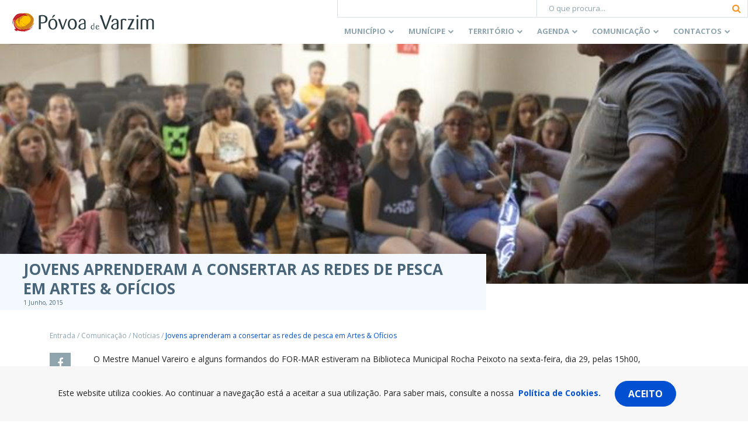

--- FILE ---
content_type: text/html; charset=utf-8
request_url: https://www.google.com/recaptcha/api2/anchor?ar=1&k=6Lcs85cUAAAAABK-XiIAmIumub_ovQrkj1hokyil&co=aHR0cHM6Ly93d3cuY20tcHZhcnppbS5wdDo0NDM.&hl=en&v=N67nZn4AqZkNcbeMu4prBgzg&size=invisible&anchor-ms=20000&execute-ms=30000&cb=b9da7hjzk8rl
body_size: 48645
content:
<!DOCTYPE HTML><html dir="ltr" lang="en"><head><meta http-equiv="Content-Type" content="text/html; charset=UTF-8">
<meta http-equiv="X-UA-Compatible" content="IE=edge">
<title>reCAPTCHA</title>
<style type="text/css">
/* cyrillic-ext */
@font-face {
  font-family: 'Roboto';
  font-style: normal;
  font-weight: 400;
  font-stretch: 100%;
  src: url(//fonts.gstatic.com/s/roboto/v48/KFO7CnqEu92Fr1ME7kSn66aGLdTylUAMa3GUBHMdazTgWw.woff2) format('woff2');
  unicode-range: U+0460-052F, U+1C80-1C8A, U+20B4, U+2DE0-2DFF, U+A640-A69F, U+FE2E-FE2F;
}
/* cyrillic */
@font-face {
  font-family: 'Roboto';
  font-style: normal;
  font-weight: 400;
  font-stretch: 100%;
  src: url(//fonts.gstatic.com/s/roboto/v48/KFO7CnqEu92Fr1ME7kSn66aGLdTylUAMa3iUBHMdazTgWw.woff2) format('woff2');
  unicode-range: U+0301, U+0400-045F, U+0490-0491, U+04B0-04B1, U+2116;
}
/* greek-ext */
@font-face {
  font-family: 'Roboto';
  font-style: normal;
  font-weight: 400;
  font-stretch: 100%;
  src: url(//fonts.gstatic.com/s/roboto/v48/KFO7CnqEu92Fr1ME7kSn66aGLdTylUAMa3CUBHMdazTgWw.woff2) format('woff2');
  unicode-range: U+1F00-1FFF;
}
/* greek */
@font-face {
  font-family: 'Roboto';
  font-style: normal;
  font-weight: 400;
  font-stretch: 100%;
  src: url(//fonts.gstatic.com/s/roboto/v48/KFO7CnqEu92Fr1ME7kSn66aGLdTylUAMa3-UBHMdazTgWw.woff2) format('woff2');
  unicode-range: U+0370-0377, U+037A-037F, U+0384-038A, U+038C, U+038E-03A1, U+03A3-03FF;
}
/* math */
@font-face {
  font-family: 'Roboto';
  font-style: normal;
  font-weight: 400;
  font-stretch: 100%;
  src: url(//fonts.gstatic.com/s/roboto/v48/KFO7CnqEu92Fr1ME7kSn66aGLdTylUAMawCUBHMdazTgWw.woff2) format('woff2');
  unicode-range: U+0302-0303, U+0305, U+0307-0308, U+0310, U+0312, U+0315, U+031A, U+0326-0327, U+032C, U+032F-0330, U+0332-0333, U+0338, U+033A, U+0346, U+034D, U+0391-03A1, U+03A3-03A9, U+03B1-03C9, U+03D1, U+03D5-03D6, U+03F0-03F1, U+03F4-03F5, U+2016-2017, U+2034-2038, U+203C, U+2040, U+2043, U+2047, U+2050, U+2057, U+205F, U+2070-2071, U+2074-208E, U+2090-209C, U+20D0-20DC, U+20E1, U+20E5-20EF, U+2100-2112, U+2114-2115, U+2117-2121, U+2123-214F, U+2190, U+2192, U+2194-21AE, U+21B0-21E5, U+21F1-21F2, U+21F4-2211, U+2213-2214, U+2216-22FF, U+2308-230B, U+2310, U+2319, U+231C-2321, U+2336-237A, U+237C, U+2395, U+239B-23B7, U+23D0, U+23DC-23E1, U+2474-2475, U+25AF, U+25B3, U+25B7, U+25BD, U+25C1, U+25CA, U+25CC, U+25FB, U+266D-266F, U+27C0-27FF, U+2900-2AFF, U+2B0E-2B11, U+2B30-2B4C, U+2BFE, U+3030, U+FF5B, U+FF5D, U+1D400-1D7FF, U+1EE00-1EEFF;
}
/* symbols */
@font-face {
  font-family: 'Roboto';
  font-style: normal;
  font-weight: 400;
  font-stretch: 100%;
  src: url(//fonts.gstatic.com/s/roboto/v48/KFO7CnqEu92Fr1ME7kSn66aGLdTylUAMaxKUBHMdazTgWw.woff2) format('woff2');
  unicode-range: U+0001-000C, U+000E-001F, U+007F-009F, U+20DD-20E0, U+20E2-20E4, U+2150-218F, U+2190, U+2192, U+2194-2199, U+21AF, U+21E6-21F0, U+21F3, U+2218-2219, U+2299, U+22C4-22C6, U+2300-243F, U+2440-244A, U+2460-24FF, U+25A0-27BF, U+2800-28FF, U+2921-2922, U+2981, U+29BF, U+29EB, U+2B00-2BFF, U+4DC0-4DFF, U+FFF9-FFFB, U+10140-1018E, U+10190-1019C, U+101A0, U+101D0-101FD, U+102E0-102FB, U+10E60-10E7E, U+1D2C0-1D2D3, U+1D2E0-1D37F, U+1F000-1F0FF, U+1F100-1F1AD, U+1F1E6-1F1FF, U+1F30D-1F30F, U+1F315, U+1F31C, U+1F31E, U+1F320-1F32C, U+1F336, U+1F378, U+1F37D, U+1F382, U+1F393-1F39F, U+1F3A7-1F3A8, U+1F3AC-1F3AF, U+1F3C2, U+1F3C4-1F3C6, U+1F3CA-1F3CE, U+1F3D4-1F3E0, U+1F3ED, U+1F3F1-1F3F3, U+1F3F5-1F3F7, U+1F408, U+1F415, U+1F41F, U+1F426, U+1F43F, U+1F441-1F442, U+1F444, U+1F446-1F449, U+1F44C-1F44E, U+1F453, U+1F46A, U+1F47D, U+1F4A3, U+1F4B0, U+1F4B3, U+1F4B9, U+1F4BB, U+1F4BF, U+1F4C8-1F4CB, U+1F4D6, U+1F4DA, U+1F4DF, U+1F4E3-1F4E6, U+1F4EA-1F4ED, U+1F4F7, U+1F4F9-1F4FB, U+1F4FD-1F4FE, U+1F503, U+1F507-1F50B, U+1F50D, U+1F512-1F513, U+1F53E-1F54A, U+1F54F-1F5FA, U+1F610, U+1F650-1F67F, U+1F687, U+1F68D, U+1F691, U+1F694, U+1F698, U+1F6AD, U+1F6B2, U+1F6B9-1F6BA, U+1F6BC, U+1F6C6-1F6CF, U+1F6D3-1F6D7, U+1F6E0-1F6EA, U+1F6F0-1F6F3, U+1F6F7-1F6FC, U+1F700-1F7FF, U+1F800-1F80B, U+1F810-1F847, U+1F850-1F859, U+1F860-1F887, U+1F890-1F8AD, U+1F8B0-1F8BB, U+1F8C0-1F8C1, U+1F900-1F90B, U+1F93B, U+1F946, U+1F984, U+1F996, U+1F9E9, U+1FA00-1FA6F, U+1FA70-1FA7C, U+1FA80-1FA89, U+1FA8F-1FAC6, U+1FACE-1FADC, U+1FADF-1FAE9, U+1FAF0-1FAF8, U+1FB00-1FBFF;
}
/* vietnamese */
@font-face {
  font-family: 'Roboto';
  font-style: normal;
  font-weight: 400;
  font-stretch: 100%;
  src: url(//fonts.gstatic.com/s/roboto/v48/KFO7CnqEu92Fr1ME7kSn66aGLdTylUAMa3OUBHMdazTgWw.woff2) format('woff2');
  unicode-range: U+0102-0103, U+0110-0111, U+0128-0129, U+0168-0169, U+01A0-01A1, U+01AF-01B0, U+0300-0301, U+0303-0304, U+0308-0309, U+0323, U+0329, U+1EA0-1EF9, U+20AB;
}
/* latin-ext */
@font-face {
  font-family: 'Roboto';
  font-style: normal;
  font-weight: 400;
  font-stretch: 100%;
  src: url(//fonts.gstatic.com/s/roboto/v48/KFO7CnqEu92Fr1ME7kSn66aGLdTylUAMa3KUBHMdazTgWw.woff2) format('woff2');
  unicode-range: U+0100-02BA, U+02BD-02C5, U+02C7-02CC, U+02CE-02D7, U+02DD-02FF, U+0304, U+0308, U+0329, U+1D00-1DBF, U+1E00-1E9F, U+1EF2-1EFF, U+2020, U+20A0-20AB, U+20AD-20C0, U+2113, U+2C60-2C7F, U+A720-A7FF;
}
/* latin */
@font-face {
  font-family: 'Roboto';
  font-style: normal;
  font-weight: 400;
  font-stretch: 100%;
  src: url(//fonts.gstatic.com/s/roboto/v48/KFO7CnqEu92Fr1ME7kSn66aGLdTylUAMa3yUBHMdazQ.woff2) format('woff2');
  unicode-range: U+0000-00FF, U+0131, U+0152-0153, U+02BB-02BC, U+02C6, U+02DA, U+02DC, U+0304, U+0308, U+0329, U+2000-206F, U+20AC, U+2122, U+2191, U+2193, U+2212, U+2215, U+FEFF, U+FFFD;
}
/* cyrillic-ext */
@font-face {
  font-family: 'Roboto';
  font-style: normal;
  font-weight: 500;
  font-stretch: 100%;
  src: url(//fonts.gstatic.com/s/roboto/v48/KFO7CnqEu92Fr1ME7kSn66aGLdTylUAMa3GUBHMdazTgWw.woff2) format('woff2');
  unicode-range: U+0460-052F, U+1C80-1C8A, U+20B4, U+2DE0-2DFF, U+A640-A69F, U+FE2E-FE2F;
}
/* cyrillic */
@font-face {
  font-family: 'Roboto';
  font-style: normal;
  font-weight: 500;
  font-stretch: 100%;
  src: url(//fonts.gstatic.com/s/roboto/v48/KFO7CnqEu92Fr1ME7kSn66aGLdTylUAMa3iUBHMdazTgWw.woff2) format('woff2');
  unicode-range: U+0301, U+0400-045F, U+0490-0491, U+04B0-04B1, U+2116;
}
/* greek-ext */
@font-face {
  font-family: 'Roboto';
  font-style: normal;
  font-weight: 500;
  font-stretch: 100%;
  src: url(//fonts.gstatic.com/s/roboto/v48/KFO7CnqEu92Fr1ME7kSn66aGLdTylUAMa3CUBHMdazTgWw.woff2) format('woff2');
  unicode-range: U+1F00-1FFF;
}
/* greek */
@font-face {
  font-family: 'Roboto';
  font-style: normal;
  font-weight: 500;
  font-stretch: 100%;
  src: url(//fonts.gstatic.com/s/roboto/v48/KFO7CnqEu92Fr1ME7kSn66aGLdTylUAMa3-UBHMdazTgWw.woff2) format('woff2');
  unicode-range: U+0370-0377, U+037A-037F, U+0384-038A, U+038C, U+038E-03A1, U+03A3-03FF;
}
/* math */
@font-face {
  font-family: 'Roboto';
  font-style: normal;
  font-weight: 500;
  font-stretch: 100%;
  src: url(//fonts.gstatic.com/s/roboto/v48/KFO7CnqEu92Fr1ME7kSn66aGLdTylUAMawCUBHMdazTgWw.woff2) format('woff2');
  unicode-range: U+0302-0303, U+0305, U+0307-0308, U+0310, U+0312, U+0315, U+031A, U+0326-0327, U+032C, U+032F-0330, U+0332-0333, U+0338, U+033A, U+0346, U+034D, U+0391-03A1, U+03A3-03A9, U+03B1-03C9, U+03D1, U+03D5-03D6, U+03F0-03F1, U+03F4-03F5, U+2016-2017, U+2034-2038, U+203C, U+2040, U+2043, U+2047, U+2050, U+2057, U+205F, U+2070-2071, U+2074-208E, U+2090-209C, U+20D0-20DC, U+20E1, U+20E5-20EF, U+2100-2112, U+2114-2115, U+2117-2121, U+2123-214F, U+2190, U+2192, U+2194-21AE, U+21B0-21E5, U+21F1-21F2, U+21F4-2211, U+2213-2214, U+2216-22FF, U+2308-230B, U+2310, U+2319, U+231C-2321, U+2336-237A, U+237C, U+2395, U+239B-23B7, U+23D0, U+23DC-23E1, U+2474-2475, U+25AF, U+25B3, U+25B7, U+25BD, U+25C1, U+25CA, U+25CC, U+25FB, U+266D-266F, U+27C0-27FF, U+2900-2AFF, U+2B0E-2B11, U+2B30-2B4C, U+2BFE, U+3030, U+FF5B, U+FF5D, U+1D400-1D7FF, U+1EE00-1EEFF;
}
/* symbols */
@font-face {
  font-family: 'Roboto';
  font-style: normal;
  font-weight: 500;
  font-stretch: 100%;
  src: url(//fonts.gstatic.com/s/roboto/v48/KFO7CnqEu92Fr1ME7kSn66aGLdTylUAMaxKUBHMdazTgWw.woff2) format('woff2');
  unicode-range: U+0001-000C, U+000E-001F, U+007F-009F, U+20DD-20E0, U+20E2-20E4, U+2150-218F, U+2190, U+2192, U+2194-2199, U+21AF, U+21E6-21F0, U+21F3, U+2218-2219, U+2299, U+22C4-22C6, U+2300-243F, U+2440-244A, U+2460-24FF, U+25A0-27BF, U+2800-28FF, U+2921-2922, U+2981, U+29BF, U+29EB, U+2B00-2BFF, U+4DC0-4DFF, U+FFF9-FFFB, U+10140-1018E, U+10190-1019C, U+101A0, U+101D0-101FD, U+102E0-102FB, U+10E60-10E7E, U+1D2C0-1D2D3, U+1D2E0-1D37F, U+1F000-1F0FF, U+1F100-1F1AD, U+1F1E6-1F1FF, U+1F30D-1F30F, U+1F315, U+1F31C, U+1F31E, U+1F320-1F32C, U+1F336, U+1F378, U+1F37D, U+1F382, U+1F393-1F39F, U+1F3A7-1F3A8, U+1F3AC-1F3AF, U+1F3C2, U+1F3C4-1F3C6, U+1F3CA-1F3CE, U+1F3D4-1F3E0, U+1F3ED, U+1F3F1-1F3F3, U+1F3F5-1F3F7, U+1F408, U+1F415, U+1F41F, U+1F426, U+1F43F, U+1F441-1F442, U+1F444, U+1F446-1F449, U+1F44C-1F44E, U+1F453, U+1F46A, U+1F47D, U+1F4A3, U+1F4B0, U+1F4B3, U+1F4B9, U+1F4BB, U+1F4BF, U+1F4C8-1F4CB, U+1F4D6, U+1F4DA, U+1F4DF, U+1F4E3-1F4E6, U+1F4EA-1F4ED, U+1F4F7, U+1F4F9-1F4FB, U+1F4FD-1F4FE, U+1F503, U+1F507-1F50B, U+1F50D, U+1F512-1F513, U+1F53E-1F54A, U+1F54F-1F5FA, U+1F610, U+1F650-1F67F, U+1F687, U+1F68D, U+1F691, U+1F694, U+1F698, U+1F6AD, U+1F6B2, U+1F6B9-1F6BA, U+1F6BC, U+1F6C6-1F6CF, U+1F6D3-1F6D7, U+1F6E0-1F6EA, U+1F6F0-1F6F3, U+1F6F7-1F6FC, U+1F700-1F7FF, U+1F800-1F80B, U+1F810-1F847, U+1F850-1F859, U+1F860-1F887, U+1F890-1F8AD, U+1F8B0-1F8BB, U+1F8C0-1F8C1, U+1F900-1F90B, U+1F93B, U+1F946, U+1F984, U+1F996, U+1F9E9, U+1FA00-1FA6F, U+1FA70-1FA7C, U+1FA80-1FA89, U+1FA8F-1FAC6, U+1FACE-1FADC, U+1FADF-1FAE9, U+1FAF0-1FAF8, U+1FB00-1FBFF;
}
/* vietnamese */
@font-face {
  font-family: 'Roboto';
  font-style: normal;
  font-weight: 500;
  font-stretch: 100%;
  src: url(//fonts.gstatic.com/s/roboto/v48/KFO7CnqEu92Fr1ME7kSn66aGLdTylUAMa3OUBHMdazTgWw.woff2) format('woff2');
  unicode-range: U+0102-0103, U+0110-0111, U+0128-0129, U+0168-0169, U+01A0-01A1, U+01AF-01B0, U+0300-0301, U+0303-0304, U+0308-0309, U+0323, U+0329, U+1EA0-1EF9, U+20AB;
}
/* latin-ext */
@font-face {
  font-family: 'Roboto';
  font-style: normal;
  font-weight: 500;
  font-stretch: 100%;
  src: url(//fonts.gstatic.com/s/roboto/v48/KFO7CnqEu92Fr1ME7kSn66aGLdTylUAMa3KUBHMdazTgWw.woff2) format('woff2');
  unicode-range: U+0100-02BA, U+02BD-02C5, U+02C7-02CC, U+02CE-02D7, U+02DD-02FF, U+0304, U+0308, U+0329, U+1D00-1DBF, U+1E00-1E9F, U+1EF2-1EFF, U+2020, U+20A0-20AB, U+20AD-20C0, U+2113, U+2C60-2C7F, U+A720-A7FF;
}
/* latin */
@font-face {
  font-family: 'Roboto';
  font-style: normal;
  font-weight: 500;
  font-stretch: 100%;
  src: url(//fonts.gstatic.com/s/roboto/v48/KFO7CnqEu92Fr1ME7kSn66aGLdTylUAMa3yUBHMdazQ.woff2) format('woff2');
  unicode-range: U+0000-00FF, U+0131, U+0152-0153, U+02BB-02BC, U+02C6, U+02DA, U+02DC, U+0304, U+0308, U+0329, U+2000-206F, U+20AC, U+2122, U+2191, U+2193, U+2212, U+2215, U+FEFF, U+FFFD;
}
/* cyrillic-ext */
@font-face {
  font-family: 'Roboto';
  font-style: normal;
  font-weight: 900;
  font-stretch: 100%;
  src: url(//fonts.gstatic.com/s/roboto/v48/KFO7CnqEu92Fr1ME7kSn66aGLdTylUAMa3GUBHMdazTgWw.woff2) format('woff2');
  unicode-range: U+0460-052F, U+1C80-1C8A, U+20B4, U+2DE0-2DFF, U+A640-A69F, U+FE2E-FE2F;
}
/* cyrillic */
@font-face {
  font-family: 'Roboto';
  font-style: normal;
  font-weight: 900;
  font-stretch: 100%;
  src: url(//fonts.gstatic.com/s/roboto/v48/KFO7CnqEu92Fr1ME7kSn66aGLdTylUAMa3iUBHMdazTgWw.woff2) format('woff2');
  unicode-range: U+0301, U+0400-045F, U+0490-0491, U+04B0-04B1, U+2116;
}
/* greek-ext */
@font-face {
  font-family: 'Roboto';
  font-style: normal;
  font-weight: 900;
  font-stretch: 100%;
  src: url(//fonts.gstatic.com/s/roboto/v48/KFO7CnqEu92Fr1ME7kSn66aGLdTylUAMa3CUBHMdazTgWw.woff2) format('woff2');
  unicode-range: U+1F00-1FFF;
}
/* greek */
@font-face {
  font-family: 'Roboto';
  font-style: normal;
  font-weight: 900;
  font-stretch: 100%;
  src: url(//fonts.gstatic.com/s/roboto/v48/KFO7CnqEu92Fr1ME7kSn66aGLdTylUAMa3-UBHMdazTgWw.woff2) format('woff2');
  unicode-range: U+0370-0377, U+037A-037F, U+0384-038A, U+038C, U+038E-03A1, U+03A3-03FF;
}
/* math */
@font-face {
  font-family: 'Roboto';
  font-style: normal;
  font-weight: 900;
  font-stretch: 100%;
  src: url(//fonts.gstatic.com/s/roboto/v48/KFO7CnqEu92Fr1ME7kSn66aGLdTylUAMawCUBHMdazTgWw.woff2) format('woff2');
  unicode-range: U+0302-0303, U+0305, U+0307-0308, U+0310, U+0312, U+0315, U+031A, U+0326-0327, U+032C, U+032F-0330, U+0332-0333, U+0338, U+033A, U+0346, U+034D, U+0391-03A1, U+03A3-03A9, U+03B1-03C9, U+03D1, U+03D5-03D6, U+03F0-03F1, U+03F4-03F5, U+2016-2017, U+2034-2038, U+203C, U+2040, U+2043, U+2047, U+2050, U+2057, U+205F, U+2070-2071, U+2074-208E, U+2090-209C, U+20D0-20DC, U+20E1, U+20E5-20EF, U+2100-2112, U+2114-2115, U+2117-2121, U+2123-214F, U+2190, U+2192, U+2194-21AE, U+21B0-21E5, U+21F1-21F2, U+21F4-2211, U+2213-2214, U+2216-22FF, U+2308-230B, U+2310, U+2319, U+231C-2321, U+2336-237A, U+237C, U+2395, U+239B-23B7, U+23D0, U+23DC-23E1, U+2474-2475, U+25AF, U+25B3, U+25B7, U+25BD, U+25C1, U+25CA, U+25CC, U+25FB, U+266D-266F, U+27C0-27FF, U+2900-2AFF, U+2B0E-2B11, U+2B30-2B4C, U+2BFE, U+3030, U+FF5B, U+FF5D, U+1D400-1D7FF, U+1EE00-1EEFF;
}
/* symbols */
@font-face {
  font-family: 'Roboto';
  font-style: normal;
  font-weight: 900;
  font-stretch: 100%;
  src: url(//fonts.gstatic.com/s/roboto/v48/KFO7CnqEu92Fr1ME7kSn66aGLdTylUAMaxKUBHMdazTgWw.woff2) format('woff2');
  unicode-range: U+0001-000C, U+000E-001F, U+007F-009F, U+20DD-20E0, U+20E2-20E4, U+2150-218F, U+2190, U+2192, U+2194-2199, U+21AF, U+21E6-21F0, U+21F3, U+2218-2219, U+2299, U+22C4-22C6, U+2300-243F, U+2440-244A, U+2460-24FF, U+25A0-27BF, U+2800-28FF, U+2921-2922, U+2981, U+29BF, U+29EB, U+2B00-2BFF, U+4DC0-4DFF, U+FFF9-FFFB, U+10140-1018E, U+10190-1019C, U+101A0, U+101D0-101FD, U+102E0-102FB, U+10E60-10E7E, U+1D2C0-1D2D3, U+1D2E0-1D37F, U+1F000-1F0FF, U+1F100-1F1AD, U+1F1E6-1F1FF, U+1F30D-1F30F, U+1F315, U+1F31C, U+1F31E, U+1F320-1F32C, U+1F336, U+1F378, U+1F37D, U+1F382, U+1F393-1F39F, U+1F3A7-1F3A8, U+1F3AC-1F3AF, U+1F3C2, U+1F3C4-1F3C6, U+1F3CA-1F3CE, U+1F3D4-1F3E0, U+1F3ED, U+1F3F1-1F3F3, U+1F3F5-1F3F7, U+1F408, U+1F415, U+1F41F, U+1F426, U+1F43F, U+1F441-1F442, U+1F444, U+1F446-1F449, U+1F44C-1F44E, U+1F453, U+1F46A, U+1F47D, U+1F4A3, U+1F4B0, U+1F4B3, U+1F4B9, U+1F4BB, U+1F4BF, U+1F4C8-1F4CB, U+1F4D6, U+1F4DA, U+1F4DF, U+1F4E3-1F4E6, U+1F4EA-1F4ED, U+1F4F7, U+1F4F9-1F4FB, U+1F4FD-1F4FE, U+1F503, U+1F507-1F50B, U+1F50D, U+1F512-1F513, U+1F53E-1F54A, U+1F54F-1F5FA, U+1F610, U+1F650-1F67F, U+1F687, U+1F68D, U+1F691, U+1F694, U+1F698, U+1F6AD, U+1F6B2, U+1F6B9-1F6BA, U+1F6BC, U+1F6C6-1F6CF, U+1F6D3-1F6D7, U+1F6E0-1F6EA, U+1F6F0-1F6F3, U+1F6F7-1F6FC, U+1F700-1F7FF, U+1F800-1F80B, U+1F810-1F847, U+1F850-1F859, U+1F860-1F887, U+1F890-1F8AD, U+1F8B0-1F8BB, U+1F8C0-1F8C1, U+1F900-1F90B, U+1F93B, U+1F946, U+1F984, U+1F996, U+1F9E9, U+1FA00-1FA6F, U+1FA70-1FA7C, U+1FA80-1FA89, U+1FA8F-1FAC6, U+1FACE-1FADC, U+1FADF-1FAE9, U+1FAF0-1FAF8, U+1FB00-1FBFF;
}
/* vietnamese */
@font-face {
  font-family: 'Roboto';
  font-style: normal;
  font-weight: 900;
  font-stretch: 100%;
  src: url(//fonts.gstatic.com/s/roboto/v48/KFO7CnqEu92Fr1ME7kSn66aGLdTylUAMa3OUBHMdazTgWw.woff2) format('woff2');
  unicode-range: U+0102-0103, U+0110-0111, U+0128-0129, U+0168-0169, U+01A0-01A1, U+01AF-01B0, U+0300-0301, U+0303-0304, U+0308-0309, U+0323, U+0329, U+1EA0-1EF9, U+20AB;
}
/* latin-ext */
@font-face {
  font-family: 'Roboto';
  font-style: normal;
  font-weight: 900;
  font-stretch: 100%;
  src: url(//fonts.gstatic.com/s/roboto/v48/KFO7CnqEu92Fr1ME7kSn66aGLdTylUAMa3KUBHMdazTgWw.woff2) format('woff2');
  unicode-range: U+0100-02BA, U+02BD-02C5, U+02C7-02CC, U+02CE-02D7, U+02DD-02FF, U+0304, U+0308, U+0329, U+1D00-1DBF, U+1E00-1E9F, U+1EF2-1EFF, U+2020, U+20A0-20AB, U+20AD-20C0, U+2113, U+2C60-2C7F, U+A720-A7FF;
}
/* latin */
@font-face {
  font-family: 'Roboto';
  font-style: normal;
  font-weight: 900;
  font-stretch: 100%;
  src: url(//fonts.gstatic.com/s/roboto/v48/KFO7CnqEu92Fr1ME7kSn66aGLdTylUAMa3yUBHMdazQ.woff2) format('woff2');
  unicode-range: U+0000-00FF, U+0131, U+0152-0153, U+02BB-02BC, U+02C6, U+02DA, U+02DC, U+0304, U+0308, U+0329, U+2000-206F, U+20AC, U+2122, U+2191, U+2193, U+2212, U+2215, U+FEFF, U+FFFD;
}

</style>
<link rel="stylesheet" type="text/css" href="https://www.gstatic.com/recaptcha/releases/N67nZn4AqZkNcbeMu4prBgzg/styles__ltr.css">
<script nonce="hu48POO6Wyvcn-4J3ZcHZg" type="text/javascript">window['__recaptcha_api'] = 'https://www.google.com/recaptcha/api2/';</script>
<script type="text/javascript" src="https://www.gstatic.com/recaptcha/releases/N67nZn4AqZkNcbeMu4prBgzg/recaptcha__en.js" nonce="hu48POO6Wyvcn-4J3ZcHZg">
      
    </script></head>
<body><div id="rc-anchor-alert" class="rc-anchor-alert"></div>
<input type="hidden" id="recaptcha-token" value="[base64]">
<script type="text/javascript" nonce="hu48POO6Wyvcn-4J3ZcHZg">
      recaptcha.anchor.Main.init("[\x22ainput\x22,[\x22bgdata\x22,\x22\x22,\[base64]/[base64]/[base64]/ZyhXLGgpOnEoW04sMjEsbF0sVywwKSxoKSxmYWxzZSxmYWxzZSl9Y2F0Y2goayl7RygzNTgsVyk/[base64]/[base64]/[base64]/[base64]/[base64]/[base64]/[base64]/bmV3IEJbT10oRFswXSk6dz09Mj9uZXcgQltPXShEWzBdLERbMV0pOnc9PTM/bmV3IEJbT10oRFswXSxEWzFdLERbMl0pOnc9PTQ/[base64]/[base64]/[base64]/[base64]/[base64]\\u003d\x22,\[base64]\x22,\x22w44tw4/CmcK1wrcew5/DqcOdw4nDllZ8djNtcCxFOxrDh8Odw7jCo8OsZCBKEBfCqMKYOmRxw6BJSlJGw6QpWBtIIMK4w6HCsgE8dsO2ZsOnbcKmw55hw63DvRt2w6/[base64]/[base64]/[base64]/wq/[base64]/CsMKsX2fDvw3DhXnCs2Qdw45cWC/Cm8OSV8Kdw5rCjcK7w4XCg3ULNMKmfBXDscK1w5bCqzHCijnCiMOia8O8ccKdw7RnwrHCqB1EImh3w5d1woxgAENgc1JTw5Iaw5JCw43DlXoIG37Co8Kpw7tfw7MPw7zCnsKMwpfDmsKccMOBaA9Uw4BAwq8yw4UWw5c6wr/[base64]/[base64]/CsF7Dq8Kra8KuwrlvW2JZwokJCw49QMONCHR0wpLCtnN/[base64]/DlVXCgjXDlmvDsX87w50qYcKPfWcBw4LDuAZwV1zCvAhvw7XDujbCkcKuw6TCjhsUwo/CoCgtwq/CmcKzwqrDiMKgHHvCvsKDEgQpwqwGwo1rwonDpUzCliHDr0JmcsKNw60ncsKmwoMofnjDiMOgIyxABsK+w5TDnAXCvAEBKlpRw7LCmsO9TcOkw7pIwqNWwrwFw5FfXMKJw4bDjsOdKQrDh8OnwqrCusOpHkzCmMKzwo3CghLDgl3Dq8OVVzoOYsKvw6dtw7jDhl/Dl8OoHcKMejrDgFzDq8KEGcOEE2cBw4IdWMO2wrwqI8OALBkKwoTClcOiwppTwoQrQ1jDjGsAwrXDhsK2wo7DtsKvwr51JhHCjMKAN0wDwrvDnsK4LBUuA8Otwr3Cpx7DosOrVE4Gwp/[base64]/Cp8K0KMKTR2zDrCXDtsK8FsOhwowowr3ClcKXwrfCsDQ5YkfCt25qwrjCksKPMsKxwpbCsUvCosKMwoXCkMK+DW/DksO7fXFgw5FsHSHCpMOrw5rDg8OtG2V8w5odw5/DqGVww65tRx/CtQpfw63DolLDkgHDvcKIeh/DvMKCwpXClMKXwrEYSSVUw7cvJ8KtdcOSDFHCmMKcwqnCrMOsPcOKwqN5NcOHwoHCrsOqw7VzEMK8VMKCXznCv8OUwocMwqJxwq7DpVfCusOCw43CkVXDmsKPwpjDmcKSOMOXX191w7/CnE4fcMKOw47DhsKpw7PCoMKlWMKuwpvDtsKYEcOBwojCq8KRwoXDgUgSLUcjw6nChj3CqycowqwlaDBFw7lYW8KGwq9ywpbDjMKaeMKuJWduXVHCncOVBx9Tc8K6woZoeMOyw4/DvSkgd8K7ZMObw5LDiUXDpMOBw4g8W8Ojw6/CpAdRwoPDrsK1w6M1BT1NUMOBbyDCgUsrwqQpwrPCghDCtV7Dh8KMwpJSwpbCp1vDlcKbw6HCh33CmcKvccKtw4QMX2/CjMK4QyN1wrtMw6fCucKCw5/DlcO3NMK8wr55Tg/DmcOZW8KsPsO8MsOWw7nDhCjCisKAw5rCmll7BnQEw71FRgjCjMO2UXdtOXRFw69Aw5zCusOUFxvClcOaE0zDpMO1w5HCpwXCtsKQTMKmaMOywoNMwpYnw7/DvCHCoXnCo8Kgw4FJZmhPBcKDwqTDtHzCiMOxMi/DviZtwrbCucKaw5UkwrDDtcOvwqHDgE/[base64]/[base64]/wrvDrcOXwopJwqrDmcKmw79ZwqhBwo4Zw6jCmG1Aw41Bw5fDosK9w4bDpw7CkxjCqQbDmELDq8KOwqvCi8OWwqpOfh5+BFxldXXChx/DoMO1w7TDrcK1QMKtw6hNOSPCiVgtUC7DuFBXasKmMsK2BGPCuVLDjiDCmV/Drh/Cq8OxCH9Ww73DiMOfIXjCjMOWZMKOwrEkwqfCiMOVwq3DscKNw47Ds8ObS8OJVmrCrcK7XUdOw4XDpx7CoMKbJMKAwrNzwrbCo8Oow7gCwqHDlXcPDMKaw74zAAI3eWZMUlI8A8KPw7dVaQ/CuUDCtC4fF2PCg8Kmw4dHFmViwpQcT0JiJ1pWw4pDw74NwqYHwpPCuyDDlmHDqRLCqR/[base64]/CtMKJw4PCrELDlcOEwpPDlxLCp8KXwqPDvlTDpsKTbR/CiMOOwo/[base64]/CqcOlwoMaw6XCqMORVMOoI8Klw4zCscOXNzMhUE3Cj8OWFsOswokMBMKfJlbDoMOGBcKjcRXDtFHCksO+w77Cmj/[base64]/[base64]/RMKLw7tKM0llQTJfKgHDncKWw5BCAcOxw71rNcKBWUvCixTDnsKDwoDDknopw6DChQ9wBsKxw7HDh3kFJcOadlnDtcKXwrfDh8OlMMKTUcOFwoDCsTTDqzlKNBjDhsKaUMKKwpnCqErDicKTw5BswrLCsUDCjHzCocOVU8KAw6MOVsO0w63DjcORw7R/[base64]/Dn8Oww6nCoQLDlsO7R8KRw7PDlsK0O0pkwr7CpcOuRn3Cn01Yw4/CpBQowoZQLU3DukVsw5UJSyXDmE/DtV7CqlxjDEwcBcOFw4hXGMKtPRTDv8OHwrnCtsO3TMOUQcKJw73DoSDDmcOkRU8Yw73DmyfDmcORPMOyGsOUw4rDicKDM8K2w6vChsO/QcKUw6DDtcK6w47CpsOpfxdEw7LDqhfDvsO+w6wLccO8w5VyI8OVK8OMRw7Ct8OsGsO0d8O/[base64]/Dr1zCnzzChsOrworDklzCkQTClcOkwp17w6xRwrMQwojCmsKew7TCohZUwq14ZFnCmsKbwqZaSyI2WmAjYDDDusOOfTcfGyhlTsOwNsOaXMKNWxHDssOtFADDksKWIsKcw4bDn0Z0AR8twqYmQcOqwrPCiG1JDMKhUx/Dg8ORwqhYw7wiDMO7CgjCqATCmH0Ow5kawonDvsOWwpfDhlkTOQIsRcONHcOqCMOrw6rChShOwqPCpsOQdi8OTcO/QcKawrXDvMO5Ki/Dq8Kaw4Mxw58sdQPDjMKTfy/[base64]/[base64]/[base64]/w6tTIcKBIsOVHntvC1PCocObUsOCdljCp8OzNw3CvgfClh0Cw5XDvGk7QsO8wqbDvH4EJQIzw67Dj8O3axRsAsOUEMKbw4bCil3DhcOOMsOlw4dlw4nCgcOYw4XColnDiXLDlsOuw6LCqWzClWvCgMKqw68iw4w/wqhAezUywqPDtcK5w5USwpLDqcKJUcK0wohkOMO2w4IBBHjCmV1yw7RFw4g7w6I3wozCgsOZH03CtUvDjT/CjT/[base64]/[base64]/CvsK7wrsUKcKmdsODJwTCkMKXBVJMwplLH1Q9R0HChMKjw7ceaVEHHsKnwqnDinXDrMKdw69Rw45aw67DpMKdBxcpBsKwejrCn2zDlMKLw6QFPFHCtcOAQXfDoMOywr0rw7Uuw5h0Oi7CrcKSasOOBMO4VS0EwrzDpAtJET/Ct2pMEMOkNSx8wqnChsKRRDTDvcKgAsOcwprCgMOIK8Khwpg/wonDhcKALcOXw43CpMKTQcKnF1DCimDCuBQhZsKiw7zDrcOZw5tQw5oGNMKTw5J/IRHDnERmGcOMDcK5fwsOw4ZZXMOwcsKmwonCmcKUwqgqcGLCl8Ksw7/CuATDiAvDm8OSGsK5wqTDh0fDinzDr2/CvUYwwqpIVcO5w7zCjsOVw4Y+wrPCoMOhaxUow6ZpQsK7f2AHw50nw7rDo2xfaFPCkxzCrMKqw4l2VMOZwoUFw5wHw4nDmsKGJy9YwrPCkWModMKmF8O6M8OvwrXCp04JYMOiw73CusOoQ19fw5PDt8OUw4d/bMOIw63CrzsFXHDDqwrCscOAw541wpTDo8KcwqzDhDnDvFjDpj/DisOAw7REw6R3BMOPwqxEaSg9dsKbB2htesO0wqBOw7vCgCLDjTHDuC3DkMKPwoPDpDnDk8K2wp3Cj0PDicOuwoPCtScmwpIjwqchwpRJdEUaRcK1w64twqHDtcOLwpnDkMKEShzCtsKzQjE4RMKSecOXFMK4woR/T8K0w4gyEyLDkcKowoDCoWFcwqbDtA3DhCLCoWs1NmwwwrXCslHDn8K0VcOhwqwlJMO9LMKXwrfChEgnajc1QMKTw54FwqVJwqNUwpPCgR3DpsO0wrEJwo3Chk4ZwooCVsKYEX/CjsKLw57DiSHDkMKAwrbCmQwmwqI4wqBOwphXw7UUcMOnAUXComPCpcOSEHjCtsK3wr/Cs8O4Dz9/w7bDgTsWSTTDjlPDoFcAwrtCwqDDrMOaIB97wpgMQMKIKxTDrn0fdMK1worDiiXCrsO+wrUPQk3CjnJxX1/Dr1kyw6LChGkww7bCgcKlT0LDgsOvwqvDuzUkEkEHwpoKPWbDgnUKwrnDv8KFwqTDthHCgsO7ZULChXDCoApmGB5jw5cUb8K+J8ODw6zChhbDk1fDgH9/d31FwpcLK8KTwo1Ww58cWgJjMsOLe0DCu8O5XlxawozDkH3CtUrDjS3Dklt6REcyw7pNw4fDlX/CqiLDu8OlwqQbw4nCiUExFQ1Lw57CqH0KFTdrBCHCpMOJw5VMw6g1w54LOcKJJcKZw7YCwpY/RHzDu8OTw41Ew7DCnDgzwoJ9acK1w4DCgMKAS8Kkcn3DnsKVw4zDk2B8X0Jswp4/OcKOAsKGeTHCkcOQw4fCisKkDsOAIEU/HEhewpbDryIaw6HDpF/[base64]/w53DtMOXwocpwrDClT/DosK3wr7Cn0MBw7PClsK9wpETwpB6HsORw4sjAsOZS2oIwo3CncKrw6dIwohwwqrCnsKacsOuFMOxRMKgAMKHw7s9NRTDgEzDhMOKwocPdMOJRMKVGg7DpsKNwpAqwp/CrBvDuU3Ck8KVw4lyw7EIXsKhwqvDkMOaCsKDS8KqwpzDj1gow7pnawdiw609w5kQwpUzEQg5wrbCmjE3eMKVwo9cw6XDiiXCuhJxK1DDgkTCscOkwr9qwrvCmRfDs8ONwoLCtsOMYAYIwrbDrcORU8OYwoPDsw/CnjfCusK1w47CtsK1Gn/DiE/Cu1LDmMKIRMOYWmJ8YlFTwojDvisew6TCr8OKe8OWwpnDgVFPwrtff8K5w7UZEgETCmjCpSfCuWlXH8OQw7A+EMOvwogMBRbCm2ZWw4XDqMKCe8OaEcKZdsOewoDCn8O+wrhewrATPsOtUxHCmElLw63DgD7DowlMw6wtB8OVwrt4woTCucOGwr5GXToRwqbCjsOAfC/CkcKrasOaw5djw61JBsOIX8KmKsK2w6h1T8OCU2jDk30QGWQpw6XCuEEDwp7CosOjT8KLYMKtwpLDksOgE1HDssO5RlMtw5rDtsOGEsKFZ1PCk8KTGwPCqsKZwp5Bw4Z3w6/Dr8KsW3VdKsO+PHXCqWpjLcK9ChzCh8OWwqVESxvCmVnCmkDCpB7DtAFzwo1gwpPDsGHChVUcccO4W31+w6fCscOtK3DCpm/Cp8Oew65ewq5Ow4tZWwTCq2fDk8KLwqgjw4QgSigWwpUjZsK9Z8OyPMOxwoRFwofDhXQtwovDiMKRSA3Dq8KRw7ptw7zCn8K4CMOvUVfCuhfDsT7Cu0fCjhDDo1B1woxKwo/DlcOpw6cHwrcqZMOfDjRew4jClsOww73Dnk1Lw5sZw53CqMOhw6NQaVzCgcKQVsOZw4Y9w6nClsKhKcKxK2xpw61OOUkzw5fDnXDDuxzDksK8w6gyLmLDpsKdCcOQwrNsZU3DtMKpGsKjw5/Cp8OTcsK3HzEuE8OBJhAUwrDCrcKrOMOwwqA4H8K1WWsNTUJ4w7BFacKmwqHDjW7DnTvCu0smwrXCq8OMwrfCj8OcecKsWRQZwrw6w60TV8Krwo86Gylswq0HY0ouHcOIw5LCusOwecOKwoDDswvDhAHCiCDCiAh/[base64]/CiCfDilrDj8O/F8K1w7HDqT7CtSTDksO8RGUQMsOzHcK/TFs3GB5Ww7bCs2lKworCt8KTwqo1w4XCpcKFw5QRPH0nA8KRw57DlBVZOMO+eDEjAQUWw4sUKcKDwrXCqBVCJhlABMO6w6cgwp0fwoHCsMOow6QoZsOwQsO5FQDDg8OKw6R9R8KjCld8eMOzCSrDpQI6w75AF8OKHsK4wroQYWw2VMKIDSPDngZhXi/CkVPCtDlsUcO8w7rCq8KcWyFqwqwFwpBgw5R/HDsswqsMwq7CvwfDjsK2NhA3EsKTNTg3woY+c2Q6HScZYwILCcOkT8OjQsOvLlfClTHDqHhlwqsUc24iwq3DkcOWw4rDlcKZJ1PDsAUfwqg9w64TDsKuCgfDqwotbcOvI8KTw63DjMK/VXBWJsO2HnhUw6XCmGI3HkZZfE5IP04xbcKmQsKEwrdMGcORF8OpNsKGLMOcOcOgFMKgOsOdw4EWwrUzU8OSw6ZTSwE8AV1cH8K9Zi1vMlZ1wqzDlMOnw4Jqw6k4wpEIwqJRDSRSWUDDjMKkw44/Y2TDj8OOVMKuw7jDv8O9TsKjSRzDnF7CrRgPwrLChMO3UCrCssOyT8KwwqQqw4XDmi9Lwrd5DkFSwqTDqEzCqMOFDcO+w6TDhMKLwrPDuhPDmcKyfcOcwp4twoDDpMKPw5jCmsKXccKMZHxvbcOuKjTDig3DvsKDGcONwqLDmMOMERkpwqvCj8OUwrYuwqXCoj/Dv8Kow4nDiMKQw5nCrMOpw6E0Hy1YPwDDukopw7sLwotVEURVPFzDhcO+w5HCpFjDqsO2LgXChBjCvsKNKsKGE0HCqsOHCMKiw7hUMQN6GsKmwqptw7nCq2VlwqXCoMKaKcK8woE6w644F8O3DzrCtcK7HMKbOSJNwqzCssO/[base64]/DiEtw5dWdybDuDtow4HDjUjDgFx0GnDDiSTDssOvw74fw6PCscK2B8OAaBhkesKwwqg2ZRrDt8KjAMORwofCihBaOsKbw5kaWMKcw7YzTydqwpdxw7PDrkhcScOkw6DDk8OeKcKqw61zwodswoFfw79jMR81w5TCocO5BHTCoQ4bC8O1KsKvIMO5w5kOCD/[base64]/InDCqypZwohJw6hKHTEmXcOmR8OqFMKZHMOtwro2w47CrcO/[base64]/DiGUrQEg4wrwpAm7DpWLCgycDVcOPw5U4w5TDvFvDkFzChxvDlnfCnDXDjMKiV8KWbSMfw5EdKDZiwpAkw40LKcKtPhMyT2o1LBkiwpzCqnDDtirCnsOww78Mw6EIw5jDn8Khw6VdVsKKwq/CucOLDArCqHfDh8Kfw6M8wrAiw7EdMXrCjEBbwr4QW13CkMOLA8KwejvCsWwcH8OVwoN/eEk6McOlw77CoXw5wrPDq8Klw7jDk8OUJARARsKNwqLCuMKDZy/CkMK8wrXCnXTCrcOuwoDDpcKlw61MbSjClsKFAsOgCwHDuMKPw4bDk2wnw53DiQ8Gwq7Ds1gowrPCv8KywqRPw7sCw7PDmsKCWcK9wrDDmDYjw7sxwrQ4w6jDpsK/wpc5w7F0LsOCJz/DmHXDosOmwr8Rw7sFw68Ww4QRbypwIcKORcKqwrUGaUDDh2vDu8OmUDkXUsKsPVhew4IJw53DrcOqw4PCtcKICsKDWsKMS1bDocKENMKiw5DCuMObGcObw6HChlbDlVrDjznCtxMZJMKSGcOXXx/CgcKCPHI8w4zDqj7CoTpUwo3DmcKDw4N+wrLCt8OgP8K/[base64]/DhmjDvUXDhcOxwovCoC9NCsK4wrnCl3vDgGnCpsKRwqnDhMOCMVZ0JlXDrVcMfB1iI8OdwpzCnlprWWpTSHjCo8K8HsOXRMOIb8KfIMOww6pfNwvDqcOjAkbCoMKKw4gWLcKbw4lqwrfCh2ldwqvDoUs3QsOtScOJYsOmb3XCk3HDkwtewrXDpz/CnH03AkLDt8OyasOaACHCv1dyFsOGwohsNVrCuyBXwolVwqTCgsKqwotbTTjDhCfCiA4yw63DrxsnwrnDtnFrwoDCk0VEw5PCgiAcwp0Kw5taw70Uw49xw5U/L8Kxwr3DhlDCo8OQO8KNb8K6wp7CkAlXfAMNW8Kzw6TCgMOmAsKrwp9AwqQDDShAwpnCgXw4w6PCtSB+w7bCvW8Mw5ESw5bDpggFwr0Uw7HCscKpWG3DsCRSacK9Z8OMwpzDtcOiZQIOFMKgw7vCng/DoMK4w7fDqMOPV8KzSDM7Yxw8wp3Coio3wpzDhcKYw545woQPwpnDsQHCp8OMBcKYwoNSKCYGJcKvwp4nw5XDt8OlwoR5EsOrK8OUbFfDhsKxw5rDnQ/CgsKzf8OMfMOQUkRIe0M0wpFIw6wSw6nDokLClic3AMOycGvDj3VVc8OYw4/[base64]/[base64]/CrnjCtx3CgsOxw78cVMKBUsKFNWbCmxU/w4HClcOEwphNw6PDtcK+wrzDqkMyGsOAw7jCv8K0w5UlfcONRDfCqsOiLgTDt8Kld8Kkf3V/[base64]/AAPDtsKuw6glR8KRwrI1w5nDvndPw5jClUDDj2nCvcKOw7bCighaUMKAwp4LdkbCsMKwEWwKw4wUA8OCQSY+esO6wo1yRcKow4DCn3XChMKIwrkAw65QIsOHw6oCcGg2REN+w4o/ZBbDk2Ecw4XDv8KJZWUvbMK7PsKhDg50wqTCoQ5WShNnHMKLwqvDlyYkwrAkw7FlHlPCklbCsMK5BsKuwoDDlsOGwpjDlcOgJR7CtcK/FzTCmsOnwqJCwpPCjsK6wrl4CMODwrBJw7MEwqbDlHMJw5xsBMONwrkJeMOjw5vCsMOUw7Y7wrzCksOrBsKFw716wojClw8vBcO1w4Asw6PCgnfCp3bDqys8woVTY1zDi3rDpSo7wpDDosOrRipyw6pEAkvCt8OXw5jCvz3DiDrDhB3Dq8Ovwr9jw5U+w5/CllTCicKNJcKdw740QEgTw6dOwq0NYnZUScOGw64AwqPDjxY4wpDDuUXClUnDvXxmworCl8KXw7nCrhRmwoRkwq9fP8OrwpjCp8OZwrLCvsKka2MGwrLCv8KzezzDjMOiw4Qqw4/[base64]/Do2XCl2DCsE3DssKTw4TDki95wphMV8K6HMK+MMOYwr/[base64]/DmlfDhMOUZgbDtStowolPw7FhwoLCv8KewqgHAMOPaQzCnz3Cgi/[base64]/w5zDkGAFNcOPeMKuIiDDvcKsUGzCtsKTw7drwqoOISzCuMOKwoUaY8K8woogY8OXa8OuKcOoJg1Hw5AYwpkew5XDlTnDhhDCucOJwqjCrsK9L8Kww67Cuw/DpsOFXMKEXU8qNRQbJ8KGwpzCghg3wqHChVPCnVfCgQR6wpzDrMKcw4owM20QwpfCv3fDqcKnemoxw618QcKRwqc4wrF0w5/DsE/[base64]/DrgjCoVsFwrHDj8KfwqnDrRxGwqhKPsKcGcO1wrRjTMKMAk0jw7/CoQbCicKhw5IJPMKtfSU+wq0jwroINgXDvys8w6s3w5AWwo3Cr2nCllxFw5bDrzYkC1TCuHtUwrLCo0nDpXbDkcKrXm41w4TCnlzDjjrDicKRw5rCoMKzw7VrwpF8Gj/DrGZTw4HCo8KyV8Kjwq/CgsK/wqIOBsOkKMKlwrQaw6gcTwkYQhHDicO/w5bDuCfCgU/DnnHDvUMPX1kgSQDCnsKla0kpw6jCosK/[base64]/w7ovw4gEGsK0GmTDmXJxFcKAMTMIwqnCjcOFacOwH3I1w7dyasK0CMKFw6ZBw77CsMKcdQUaw6cUwozCjirCl8OYWMOmJznDgcKqw58Nwrgaw6/DnTnDpXB1woUCFhPCjCIgPcKdwq/DnlgZw6rDicO2aHkBw4vCm8O/w4PDncOkXANVwpU6wrvCqzwcUTnDnDvCmMORwqnCmjR+D8KnAcOiwqjDiH/CtGPCq8KOf1UJw5FfG3HDq8KLU8OEw4/DthHCs8O5w69/SRt5wp/CsMOCwplgw4LDhX7CmzHDhXUdwqzDicK7w5LDgMODw5/CtHAfw6w0VsOGKnPCpBXDpU0dwosUIXc6JMKywrFjEUlaS0jCtkfCoMKDJsKQTkzCtxgdw4BfwrvCowsQw4VUekTCnMK6wq9mw57Du8OnZlIWwonDscK3wqpeM8Kmwq5fw4PDv8OIwp0Ow6F5w7nCrMOQdTDDrB/ChsOgfmUOwpFTGFPDkcKudMKWw4lkw6Udw6DDk8KWw6xKwrHDuMO/w6nCiBB6ZiPCuMK5wpHDgkt7w5dfwoPCslNSwrnCkXrDpMK1w4Amw5fCsMOAwrAXcsOiJ8O4wqjDhMOtwqVNd2Ipw7B2w6TCrQLCpC8MBxRQNFTCkMK/ScK3woV3DsOvc8KnSHZoccO8fgcYw4E+w7UhcsKsC8O/wqLClVrCvBE0K8K7wrPDqBoBeMO4E8OGd3UUw4/DgcOXOkfDpcODw6AVQzvDr8Ovw7gbdcO8NVTDjlFuwpBQwrHDjsKcc8OqwrDCqMKLw6DCuTZSw4bClcKqORjDmsOBw7MjJ8KBNA0QLsK8aMO1w57Dl3stNMOmVcO3wofCtD/[base64]/CtsKJw45pYsKrT2LCrsOBw7zCssKLw5lLF8KpWcOsw5zCpDNFKcKtw7rDmsKtwpgcwozDtT06IMK5OW0fEMOaw7wqQcOQSMOUWUPCt14HIsKuenbDgsO0TXHCs8KOw6TCh8OXKsObwqfDsWjCosKPw4PDrDXDrkzCsMOcS8Kpw584ESZtwq4PKzklw4/CucKwwobDkMKKwrjDu8KAwodzfcOjw5nCq8OIw6h7bzDDgXQYO0B/w6cKw4JLwoHCl0nCv0MlEgLDp8O+Vm/CoAbDh8KXFjHCu8KSw7HCp8KMLGFePnBQfMKOwogmWxPCiFB4w6XDoV18w6ctwpjDrsOBZcOTwp7Dv8K3KHnCgcOAQ8KSw6ZXwqzDlMOXJn/[base64]/DmsKQw4PCryXDoHh1w4fDucOMFMKWUQ3Dvl/[base64]/wo4Rw4lbwrTCicKjZ1HDmMKjBjZTw5IOPBgSw4PDj0nCpE3DhsOlw64NfyXCqjRgworCgnbDkMOyWcKPf8O2cT7CvsKuaVvDvw8NecK7X8O7w55iwphKNABpwrQ/w501QcOGNsKkwoVWKsO1w5nChMKrJy90wr1pw7HDjCJiw5jDk8K5DhfDosOJw4QyE8OWEcKjwpHDhMOBIsOpSz5fwqI2OcKRR8K6w4/DgDJgwoZIOjlewoXDiMKYMMObwq0Hw57DisOSwoDChwVbP8KoHsOOIRrDkGLCscOAwoXDsMK4wrHDjsOXCGpJwqt5ThowRMO4cjnCm8OiZcKLTMKGw47Cj23Dgw09wphgw6R0wqLDq39vGMOMw67DqVBCwrp/JMK6wrrCgsOfw6xaKsKcZwsqwo3CusKCGcK7L8KMFcK1w54Gw6DDmFAew7JOURQQw4HDmMOnwqbCvzUJRcOyw4/Dv8KTWcOWWcOkAT0fw5QSw5nCkMKUw6PCssOQK8OYwrNFwoAOZcO2w4HChApYWMOTQ8OYwrVNVnDDrm3CvwvDlk7DrMKYw4J+w6/Cs8Kmw7JNMizCryLDtCJPw5ILX23CiErCn8Ohw49gKnMDw6vCqcKHw6nCrcKkEAMMwp9Ww5xZIzQLY8KodUXDtcONwrXDpMKawozDiMKGwq3CoxbDjcOOBHLDuzo2NVZhwo/CkcOYBMKsWsKhM0vCsMKJw50tYMKuOEctV8KsdcKYExvCj0zDk8OjwojDg8OvcMOAwqvDmsKPw53Dg2Q2w7okw5geIn4tZQdJwqHDg3HCnmTDmjrDnDbDl0vDmQfDlcOOw7IvL2TCn00nKMO7woY/[base64]/wrrCv8KMI8KCUMKYWGd6fMKDO8K8LMKew6Yjwox+UGUFTsKUwpIZacOyw6zDkcO5w6AlFijCosOGIMO1w7/CrUnDnWkqwokHw6dLwqgwccO5QMK9w7oiXkrDgUzCiC3CsMOlUwpASD4ew7bCskxqMMOewplbwr87w4/DqVvCqcOYKMKcS8KhfcObwocBwpwaeEc/KmxXwrQ6w4cvw58XaiPDj8KINcOJw69Awq3CvcOgw63CkkR0wr/Cj8KfKcKuw4vCjcK7DGnCvwXDrMK8wpnDiMKVfsOJDHvCs8Kdw57CgTHCscOAbhjCgMOML3d8w6gaw5HDpVbCs0DDlsK6w7cOJ1nCr2LDncKwc8O+VsOqU8KAZS3DhyFzwpxCUsOFGwYmTQpdwpHCj8KTCE3Dr8O7w6bDnsOkQEU3fQ/Dv8KobMObRj0iKFx4wrXCrTZNw6jDisO0BBY2w6DCqcKPwr9ww7cpw4PCnEhDw7QDUh4Rw6rDt8KtwpXCryHDsUxDbMKVHcO7w57DtMOTwqIlQCBXXC0rD8OdecKEHcOCKmHDl8KTf8K7dcK7wqLDvEXCu1oyYx09w5HDt8OBJA/ClsO/LGvCnMKGZy/DsBnDmUnDlw7DosKlw5kowr7CnVx/b2DDicObb8KhwqtXf0rCkcKkOBIxwqEIAhAbMEccw5vClsOUwpBbwqTDh8ObBcOdJMO9DQPDucOsKcOlCMK6wo1EAA3Ck8OJIsOZGsOnwqRgMhdEw6/[base64]/Qy8Bwo17LgTDlcK+RmYTw7nCtMKlVMOsBU3CsinChhNSEsKNdMOREsO7UsO2AcOUBcKEwq3ClxvDkgPDg8OXeBnCu0XCl8OpZMO6wrfCjcOBw5Ekwq/CkF0lQkPCmsKPwoXDmRXDmcOvw405B8OINsOBcMKEw5NNw4vDqXvDllfDoy/Di1rCmDfDgsO6w7FWw7LCg8Kfwp9Bw7BYwqMuwpgKw7LDkcKJaw3DvzHChX3Dm8OMesODb8KmUsKbMMOzKMK/HjpQUwnDgsKDEsOnwqUSLDJ0AcOIwq5PfsOYGcO8TcKLw47DtcKpwpc+SsKXCDTChmHCpGnCgT3CkXdww5IEHC1dS8K0wrvCtEnDgBBUwpTDsXTCpcKwT8Kxw7BSwq/Dj8OCwq0xwp3DicKew5YCwo5jwo7DvcO2w7rCtwDDsgXCg8OaUzTCkcKCD8OewpbCgU/Ci8Kow6tMf8KOw4Q7LsOJWMKLwokmLcKhw4vDu8OYVCrCmFXDoBwYwrIJc3dbLAfDqyzDoMOwFQMSw6pJw41dw43DicKCw5EsIsKOw5hdwpo/w6rCuRXDgi7CkMK2w7/CrAzChMOfw43CowvDgsK3UcOpGijCoB7Cj3TDu8OKL3pFwqzDtMO3w7MYWBZIw5fDu3/CgMKAdSXDpMOhw6/CuMKBwpTCgcKkw6ovwqTCvVzCqSPCoAPDsMKhODfDh8KiBsOpTcO2CRNJw5/CjHvDsiYjw6DCqMOZwrVfD8KiCWpfEsKyw7McwpLCtMO1IMKoURRfwqHDlW/DkksqDBPDlMOBwpxPw5tJw7XCrG3CrMOBR8OswroqFMOpAsKmw5DDgWwhGMOWUAbCjg/DrD0Sf8OwwqzDkDwoaMKywopiCsOsbzjCpcKeF8KJVcOmPnzCqMOPG8OkEGQCO0jCmMK3fMK6wq1LUFhSw5defcKdw4LCtsObMsKjw7VFLQrCsW3CnXQOIMKkE8KOw7jDviXCtcKTTsOtW0rCscOmWkUuXmPCoT/[base64]/DrTBXwqASF8OAw7hdWsKlwqzDpmFLwoZDwo18wpx9wpbCq1jChcKHDAbCqWvDtcOHUm7CocK1blnCt8OEQWwww4nCnl7Dt8OzfMK8QUzCvMKjw5DCrcKTwrzCowcDVShCWMKzGFFRw6VgecOfwrxhL1N+w4XCpi82Jztvw5/Dg8OwK8ORw6pNw5V5w7EkwqLDsFtLBTZwCjV6AErCu8ODQzRIAX3DuyrDsDDDmcKRHwFVfmwRa8KVwq/[base64]/wqMjw7/Di8O3d8Oew5XDq3Z6w4EabjYFw6vDv8K/w5fDmsKAeG/DqnnCm8ObZQEuBH7DlsKEG8OYSyAwNBwHIXPDo8OYKX4MBAp2wrnDlXjDosKOw6Qaw6XDomQmwrNNwohuBC3DnMK6AMOcwpnCtMK6bMOIdcOiGhVGH3BVICgKwrjCvHbCggYJEyfDgcKJJWvDosKBUknCjwofVMOPahXDgcKVwobDtVhVV8KafsKpwqE1wq/CpMOGc2Inw6PCjsKxwokTQg3Cq8KCw6hWw7PDkcOfB8O0czkLwr/Cq8O5wrJ1woDCpgjDkw4uKMKNwog/[base64]/Dv8Kwf8KVKMK8OsOWTsK8R1p3wpZeBWIYw5/Ck8OhBxPDlcKIMMOxwpciwrMOS8O3wrvCv8KKC8OoRSjDuMKKXgR3EhDCuFojwq4TwrHDgsOBQsKhZ8OswpV3wrwbHVtNEgDDrsOjwobDqsOyaGh+IMKMMDcXw5lcJVBiMcOFYMO2IkjCihnCkSNIwo/CuE3DrTvCqUZcw5lTKx1GAcKjcMKpLXd3fzoZPsOdwrrDmxvDtsOHworDt3fCtsKowr1sBHTCjMKmEcK3WG5ow4tawrXCgcKYwqTCmsKqw5lPUcKbw41pL8K7Y3IhNV3CjzHDlzLDpcKow7nCicKZwo3DlhhQaMKuZRHDocO1wqQsCjXDnh/DnADDoMKyw5jCt8O4w6hQaXrCtjvDuGd7M8O6woTDqBjDu2DCm1l6F8KwwrQvGQsJN8KTw4ccw77CpsOVw5hxwp3DvSY2w7/CrRLCpMK2wpdXex3CkizDgyfDpRXDoMOzwp1pwqTClGB0U8K8QybCkw1VTVnCuBPDsMK3w7/CtMKLw4PDuVLChQVPfsOmwojCkMO1Y8KCw5hzwozDvsKDwrJkwpkww5QOd8OMwrVEKcO7w7QTwoY0W8KIwqdZwobDlgh9wq3DqsO0QFfCm2doNQ3Dg8O3Z8KMwprDrsOowrVMGXnDscKLw57Ch8KbJsKxcF/CpVFEw6Juwo/CpMKRwoLDpMOSWsK9wr5Uwr4lw5XDvsOfehtKR3QFw5ZVwoZHwo3Do8Kfw5/DrSXDvEjDh8KHDx3Cu8K4Q8OXUcKbQcK0ShzDvsOcwqIdwoHCiUNCNQDCp8Kxw5Qtd8KdTkfCqyLDq3MQw4N5QAhzwrM4S8OWAT/CkhHCisKiw50uwpkkw5TCvmvDucKAwoFiwrR8wr5Kw6MSZjvCusKPw50uG8KTasOOwqJbcy13bRotRcKkw4M2w5nDs0gUwp/DrlUYcMKSM8KtNMKjYMKzw7B4FMO7woAxwqTDojhnwpI/[base64]/JsORNyjCnXrCmkAgHnPCu8KSwpgmw6NIcsO0RCjDgcODw7fDhcOEZWnDs8OLwq1HwpV+OgZuB8ONUiBHwqTCjsORTxo2a2J5GMKNGsOqIFLDt1gqBsKlEsOOMUMyw7HDl8KnQ8Oiw5B5UEjDnHddMRnDrsOrw4vCugHCliDDpAXCgsOqCTVQccKRVwdVwpM/wpPCv8O6McK/ZcK5Ag9rwqjCr1UUIsKIw7TCl8KebMK9w5fDk8OxZW4HAMO2J8Odwo/[base64]/DrjTDhjN4w6F1DMOWwrnDsA1cwqtVwo0zYMKkwrEHJAnDkBfDhMKgwrZwFsKxw6xrw6dMwrtnw5BYwrxrwpzCscKtVmrCq3wkw7AcwoXDv1nDiHR5wrluwpZhwqAuw5DCvD4/[base64]/[base64]/ZcKxw4rDqTMORcO7KsKgw5rDl8OZcAFvw6DDiBrCowXCkhVpBl5/GAjDr8KpABYww5bCtUfCuk7CjsKUwrzCjcKkaTnCvwvCuhkyV3nChgHCuBjCr8K1ETfDhsO3w5TCpFldw7Nzw5TDlgrDisKEMsOSw7bDjcK5w77Cig48w7/Dojwtw6rCrMOCw5fDh0N1w6DDsXnCicKmD8Kdwp/CuFc2wqdjXX7CssKowpsvwrdISG18w47Dkmh+wqdiwr3DqAQMLxViw54twpnClnsrw7ZNwrTDgVXDmsO7JcO4w5/[base64]/DlUfDoknCqSHCl8Odw7ZSbsOUDk1XB8KmacKwJGhFLgzClyPDhMOSw4HCrA1UwrxrVlwjw4Qwwo1LwqzCrmXCjktlw4UDB03ClsKIw4vCucOdMlhxZsKUEF8KwocsR8OJQcOVUMO4wrZfw6DDkMOew41Vw59kT8OWw4nCo17DmBZmwqbCtMOoI8K8wqhuEEvCjT/CssKcFMO2e8KcOT7DoFI1VcO+w6XCqsOFw41Xw5TCusOlF8OGDSlAB8KZCTZJdX/[base64]/Dr1rDisKKw4fCvsOswoNoPMOAwqYNw5MvwoUgXMOaOcOrw6HDssKsw7vDqUnCjMOcw5/DnsKSw6NgeFBTwpvCvEnDh8KvJmJkRcOVUAR0w4bCm8OUw7rDvmpSw4U4woFMw4fDq8O9NUY2woHDu8O6b8KAw4tYLnPCgcOVGnIGw4pEHcK5wr3DqmbCl3HCpMKfPEbDr8O9wrXDi8O/aF/CksOOw5wmUEPCg8K2wqJQwoXCrFh8TibDnC3CusO3agrClcOZAXRSB8OYNcKqNMOHwrAmw7zCrzdqP8KqHMO3McK/HMOkQwXCq03CkHLDn8KNK8OwEsKfw4FMb8KmZMOxwowBwoMVBEkMQcOLbW3DlcK+wqLCusKmw6PCusOJPsKBbMOEbcOgEcO0wqJiw4LCvAzCuFhdQk/Ds8KqbUzCuyciej/DlGtYw5YiEsO8DRPCjTZ1wrkIwqLCowfCv8Ohw7ZLw4Ivw4ImYjTDtsORw510XgJ/woDCsDrCj8OmMcKvXcOdwprDijojGQFJSS/ClHrDrSLDpVXDlg81RxNicsKhCWDCoX/DkDDDnMKNw5fCt8O5IsKnw6MNPMKXbcKHwozCuXrCrzxHOcOCwpUcGHdlGH0CEsOubEzDt8Ouw7c5w5xXwphnCD/DnmHCpcK9w5bCvXoMwpLCtkxIwp7CjBLDjFN9GzzCjcK+wrfCjMOnwrtUw5zCihjCicOPwqjDqEzCjh/CtMOJexNnGMO/w4dHw7rDhhl7woJ/wp1bHsOYw4AiSRPCpcKTwqJnwqM1dsOBDsKewpZIwrc/[base64]/Dk8K9GEN8G8KPwphwHQx9C8KYWlLCq3vDnClafX7Doio6wpwuwoMfEkEXYQ3CkcOnwqNQQMOeCjwYJMOycU5rwoItw4TCklQAB2DDhhzDksKYN8KowqDCpmVtZMOywpx5WMK4LjXDs2cUAUgJHV/Ct8Ogw5DDt8Kcw4vDq8OJQcK/V28bwqvCmXgWwoo8d8Oifk3CsMKewqnCqcOkwp7DmsOUJMOPD8OLw4bDgDfCk8KZw65hb0tzw5zDrcOJd8ORN8KUAsK5woA/FGMZTR9iUkTDpBTDv1vCv8KewpTCimnDh8OFf8KIPcOROS0JwpoJG10nwqEOw7fCo8O6woN/a3bDv8Orwr/ClULCuMOrwr0SO8K6wpszIsOOSGLChQNdw7AmWEjCpTjCqR/DrcOWLcK6VkPDssOdwqHDi0tbw4TCisOpwpjCoMOaSsKsKWRAFcK8wrs8Bi/[base64]/CkMKeHMKtwqnDnMKeccK5w4gzw74cw7xMCMKzw55rwq8zQVfCth7DlsOfS8ObwoLDr1HDoy1RaivDosOrw6/Dh8Oyw53Cm8KUwqfDjCPDgmk3wpNow6nCqcKywrXDmcOWwonDmFbDvsKedWp7Mg4Fw4XCpBLDksK4L8OjW8OewoHCi8OtC8O5w5/[base64]/Dv8KmXsKpw6vDkH98WkvCosOjSMKyw4vDnz3CisO1wp/[base64]/X8O8wpzCtyx5AcKgGMOFwqB5w6J3w4sVwqLDh1MbwqFBPjtZA8KyYcOQwqHCs39UesOEPXV8P2d1Pzc1w7rCnsKQwqpyw6EQYgs9f8Kdw7Nhw7kowpLCmSQEw6rCpUNGwpPCtBduNiEc\x22],null,[\x22conf\x22,null,\x226Lcs85cUAAAAABK-XiIAmIumub_ovQrkj1hokyil\x22,0,null,null,null,0,[21,125,63,73,95,87,41,43,42,83,102,105,109,121],[7059694,648],0,null,null,null,null,0,null,0,null,700,1,null,0,\[base64]/76lBhmnigkZhAoZnOKMAhmv8xEZ\x22,0,0,null,null,1,null,0,1,null,null,null,0],\x22https://www.cm-pvarzim.pt:443\x22,null,[3,1,1],null,null,null,1,3600,[\x22https://www.google.com/intl/en/policies/privacy/\x22,\x22https://www.google.com/intl/en/policies/terms/\x22],\x22WbAL2l2UTA0uSAMpR9PM/GXKBbQ374Is8uSFqB2cnEg\\u003d\x22,1,0,null,1,1769638431462,0,0,[183,173],null,[226],\x22RC-f-kPS6TDmtaj9A\x22,null,null,null,null,null,\x220dAFcWeA7rfbNEwDWXqUAOhcSPxYB4Fn2fMO4X0DkBddc0xLwpYH9RuU1D0VQoMO83k5I9xQaLIoY5_kTM0h2pKnlBJ8yY71nclA\x22,1769721231533]");
    </script></body></html>